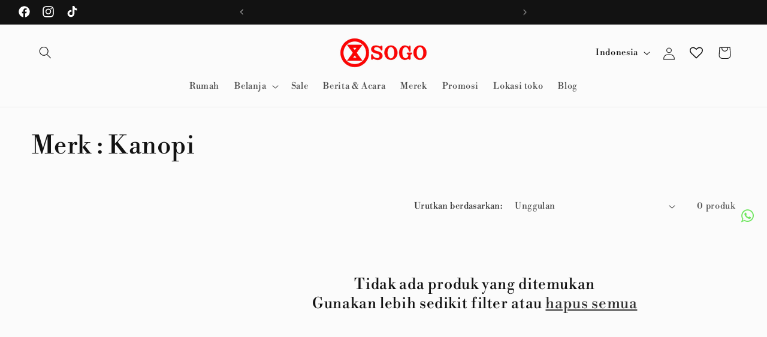

--- FILE ---
content_type: text/html; charset=utf-8
request_url: https://www.google.com/recaptcha/enterprise/anchor?ar=1&k=6Ldjj_0qAAAAANr-knGFZbgVbjkOAhiyHJsnZ4fI&co=aHR0cHM6Ly9zb2dvLmNvLmlkOjQ0Mw..&hl=en&v=PoyoqOPhxBO7pBk68S4YbpHZ&size=invisible&anchor-ms=20000&execute-ms=30000&cb=b4x24jswh773
body_size: 48769
content:
<!DOCTYPE HTML><html dir="ltr" lang="en"><head><meta http-equiv="Content-Type" content="text/html; charset=UTF-8">
<meta http-equiv="X-UA-Compatible" content="IE=edge">
<title>reCAPTCHA</title>
<style type="text/css">
/* cyrillic-ext */
@font-face {
  font-family: 'Roboto';
  font-style: normal;
  font-weight: 400;
  font-stretch: 100%;
  src: url(//fonts.gstatic.com/s/roboto/v48/KFO7CnqEu92Fr1ME7kSn66aGLdTylUAMa3GUBHMdazTgWw.woff2) format('woff2');
  unicode-range: U+0460-052F, U+1C80-1C8A, U+20B4, U+2DE0-2DFF, U+A640-A69F, U+FE2E-FE2F;
}
/* cyrillic */
@font-face {
  font-family: 'Roboto';
  font-style: normal;
  font-weight: 400;
  font-stretch: 100%;
  src: url(//fonts.gstatic.com/s/roboto/v48/KFO7CnqEu92Fr1ME7kSn66aGLdTylUAMa3iUBHMdazTgWw.woff2) format('woff2');
  unicode-range: U+0301, U+0400-045F, U+0490-0491, U+04B0-04B1, U+2116;
}
/* greek-ext */
@font-face {
  font-family: 'Roboto';
  font-style: normal;
  font-weight: 400;
  font-stretch: 100%;
  src: url(//fonts.gstatic.com/s/roboto/v48/KFO7CnqEu92Fr1ME7kSn66aGLdTylUAMa3CUBHMdazTgWw.woff2) format('woff2');
  unicode-range: U+1F00-1FFF;
}
/* greek */
@font-face {
  font-family: 'Roboto';
  font-style: normal;
  font-weight: 400;
  font-stretch: 100%;
  src: url(//fonts.gstatic.com/s/roboto/v48/KFO7CnqEu92Fr1ME7kSn66aGLdTylUAMa3-UBHMdazTgWw.woff2) format('woff2');
  unicode-range: U+0370-0377, U+037A-037F, U+0384-038A, U+038C, U+038E-03A1, U+03A3-03FF;
}
/* math */
@font-face {
  font-family: 'Roboto';
  font-style: normal;
  font-weight: 400;
  font-stretch: 100%;
  src: url(//fonts.gstatic.com/s/roboto/v48/KFO7CnqEu92Fr1ME7kSn66aGLdTylUAMawCUBHMdazTgWw.woff2) format('woff2');
  unicode-range: U+0302-0303, U+0305, U+0307-0308, U+0310, U+0312, U+0315, U+031A, U+0326-0327, U+032C, U+032F-0330, U+0332-0333, U+0338, U+033A, U+0346, U+034D, U+0391-03A1, U+03A3-03A9, U+03B1-03C9, U+03D1, U+03D5-03D6, U+03F0-03F1, U+03F4-03F5, U+2016-2017, U+2034-2038, U+203C, U+2040, U+2043, U+2047, U+2050, U+2057, U+205F, U+2070-2071, U+2074-208E, U+2090-209C, U+20D0-20DC, U+20E1, U+20E5-20EF, U+2100-2112, U+2114-2115, U+2117-2121, U+2123-214F, U+2190, U+2192, U+2194-21AE, U+21B0-21E5, U+21F1-21F2, U+21F4-2211, U+2213-2214, U+2216-22FF, U+2308-230B, U+2310, U+2319, U+231C-2321, U+2336-237A, U+237C, U+2395, U+239B-23B7, U+23D0, U+23DC-23E1, U+2474-2475, U+25AF, U+25B3, U+25B7, U+25BD, U+25C1, U+25CA, U+25CC, U+25FB, U+266D-266F, U+27C0-27FF, U+2900-2AFF, U+2B0E-2B11, U+2B30-2B4C, U+2BFE, U+3030, U+FF5B, U+FF5D, U+1D400-1D7FF, U+1EE00-1EEFF;
}
/* symbols */
@font-face {
  font-family: 'Roboto';
  font-style: normal;
  font-weight: 400;
  font-stretch: 100%;
  src: url(//fonts.gstatic.com/s/roboto/v48/KFO7CnqEu92Fr1ME7kSn66aGLdTylUAMaxKUBHMdazTgWw.woff2) format('woff2');
  unicode-range: U+0001-000C, U+000E-001F, U+007F-009F, U+20DD-20E0, U+20E2-20E4, U+2150-218F, U+2190, U+2192, U+2194-2199, U+21AF, U+21E6-21F0, U+21F3, U+2218-2219, U+2299, U+22C4-22C6, U+2300-243F, U+2440-244A, U+2460-24FF, U+25A0-27BF, U+2800-28FF, U+2921-2922, U+2981, U+29BF, U+29EB, U+2B00-2BFF, U+4DC0-4DFF, U+FFF9-FFFB, U+10140-1018E, U+10190-1019C, U+101A0, U+101D0-101FD, U+102E0-102FB, U+10E60-10E7E, U+1D2C0-1D2D3, U+1D2E0-1D37F, U+1F000-1F0FF, U+1F100-1F1AD, U+1F1E6-1F1FF, U+1F30D-1F30F, U+1F315, U+1F31C, U+1F31E, U+1F320-1F32C, U+1F336, U+1F378, U+1F37D, U+1F382, U+1F393-1F39F, U+1F3A7-1F3A8, U+1F3AC-1F3AF, U+1F3C2, U+1F3C4-1F3C6, U+1F3CA-1F3CE, U+1F3D4-1F3E0, U+1F3ED, U+1F3F1-1F3F3, U+1F3F5-1F3F7, U+1F408, U+1F415, U+1F41F, U+1F426, U+1F43F, U+1F441-1F442, U+1F444, U+1F446-1F449, U+1F44C-1F44E, U+1F453, U+1F46A, U+1F47D, U+1F4A3, U+1F4B0, U+1F4B3, U+1F4B9, U+1F4BB, U+1F4BF, U+1F4C8-1F4CB, U+1F4D6, U+1F4DA, U+1F4DF, U+1F4E3-1F4E6, U+1F4EA-1F4ED, U+1F4F7, U+1F4F9-1F4FB, U+1F4FD-1F4FE, U+1F503, U+1F507-1F50B, U+1F50D, U+1F512-1F513, U+1F53E-1F54A, U+1F54F-1F5FA, U+1F610, U+1F650-1F67F, U+1F687, U+1F68D, U+1F691, U+1F694, U+1F698, U+1F6AD, U+1F6B2, U+1F6B9-1F6BA, U+1F6BC, U+1F6C6-1F6CF, U+1F6D3-1F6D7, U+1F6E0-1F6EA, U+1F6F0-1F6F3, U+1F6F7-1F6FC, U+1F700-1F7FF, U+1F800-1F80B, U+1F810-1F847, U+1F850-1F859, U+1F860-1F887, U+1F890-1F8AD, U+1F8B0-1F8BB, U+1F8C0-1F8C1, U+1F900-1F90B, U+1F93B, U+1F946, U+1F984, U+1F996, U+1F9E9, U+1FA00-1FA6F, U+1FA70-1FA7C, U+1FA80-1FA89, U+1FA8F-1FAC6, U+1FACE-1FADC, U+1FADF-1FAE9, U+1FAF0-1FAF8, U+1FB00-1FBFF;
}
/* vietnamese */
@font-face {
  font-family: 'Roboto';
  font-style: normal;
  font-weight: 400;
  font-stretch: 100%;
  src: url(//fonts.gstatic.com/s/roboto/v48/KFO7CnqEu92Fr1ME7kSn66aGLdTylUAMa3OUBHMdazTgWw.woff2) format('woff2');
  unicode-range: U+0102-0103, U+0110-0111, U+0128-0129, U+0168-0169, U+01A0-01A1, U+01AF-01B0, U+0300-0301, U+0303-0304, U+0308-0309, U+0323, U+0329, U+1EA0-1EF9, U+20AB;
}
/* latin-ext */
@font-face {
  font-family: 'Roboto';
  font-style: normal;
  font-weight: 400;
  font-stretch: 100%;
  src: url(//fonts.gstatic.com/s/roboto/v48/KFO7CnqEu92Fr1ME7kSn66aGLdTylUAMa3KUBHMdazTgWw.woff2) format('woff2');
  unicode-range: U+0100-02BA, U+02BD-02C5, U+02C7-02CC, U+02CE-02D7, U+02DD-02FF, U+0304, U+0308, U+0329, U+1D00-1DBF, U+1E00-1E9F, U+1EF2-1EFF, U+2020, U+20A0-20AB, U+20AD-20C0, U+2113, U+2C60-2C7F, U+A720-A7FF;
}
/* latin */
@font-face {
  font-family: 'Roboto';
  font-style: normal;
  font-weight: 400;
  font-stretch: 100%;
  src: url(//fonts.gstatic.com/s/roboto/v48/KFO7CnqEu92Fr1ME7kSn66aGLdTylUAMa3yUBHMdazQ.woff2) format('woff2');
  unicode-range: U+0000-00FF, U+0131, U+0152-0153, U+02BB-02BC, U+02C6, U+02DA, U+02DC, U+0304, U+0308, U+0329, U+2000-206F, U+20AC, U+2122, U+2191, U+2193, U+2212, U+2215, U+FEFF, U+FFFD;
}
/* cyrillic-ext */
@font-face {
  font-family: 'Roboto';
  font-style: normal;
  font-weight: 500;
  font-stretch: 100%;
  src: url(//fonts.gstatic.com/s/roboto/v48/KFO7CnqEu92Fr1ME7kSn66aGLdTylUAMa3GUBHMdazTgWw.woff2) format('woff2');
  unicode-range: U+0460-052F, U+1C80-1C8A, U+20B4, U+2DE0-2DFF, U+A640-A69F, U+FE2E-FE2F;
}
/* cyrillic */
@font-face {
  font-family: 'Roboto';
  font-style: normal;
  font-weight: 500;
  font-stretch: 100%;
  src: url(//fonts.gstatic.com/s/roboto/v48/KFO7CnqEu92Fr1ME7kSn66aGLdTylUAMa3iUBHMdazTgWw.woff2) format('woff2');
  unicode-range: U+0301, U+0400-045F, U+0490-0491, U+04B0-04B1, U+2116;
}
/* greek-ext */
@font-face {
  font-family: 'Roboto';
  font-style: normal;
  font-weight: 500;
  font-stretch: 100%;
  src: url(//fonts.gstatic.com/s/roboto/v48/KFO7CnqEu92Fr1ME7kSn66aGLdTylUAMa3CUBHMdazTgWw.woff2) format('woff2');
  unicode-range: U+1F00-1FFF;
}
/* greek */
@font-face {
  font-family: 'Roboto';
  font-style: normal;
  font-weight: 500;
  font-stretch: 100%;
  src: url(//fonts.gstatic.com/s/roboto/v48/KFO7CnqEu92Fr1ME7kSn66aGLdTylUAMa3-UBHMdazTgWw.woff2) format('woff2');
  unicode-range: U+0370-0377, U+037A-037F, U+0384-038A, U+038C, U+038E-03A1, U+03A3-03FF;
}
/* math */
@font-face {
  font-family: 'Roboto';
  font-style: normal;
  font-weight: 500;
  font-stretch: 100%;
  src: url(//fonts.gstatic.com/s/roboto/v48/KFO7CnqEu92Fr1ME7kSn66aGLdTylUAMawCUBHMdazTgWw.woff2) format('woff2');
  unicode-range: U+0302-0303, U+0305, U+0307-0308, U+0310, U+0312, U+0315, U+031A, U+0326-0327, U+032C, U+032F-0330, U+0332-0333, U+0338, U+033A, U+0346, U+034D, U+0391-03A1, U+03A3-03A9, U+03B1-03C9, U+03D1, U+03D5-03D6, U+03F0-03F1, U+03F4-03F5, U+2016-2017, U+2034-2038, U+203C, U+2040, U+2043, U+2047, U+2050, U+2057, U+205F, U+2070-2071, U+2074-208E, U+2090-209C, U+20D0-20DC, U+20E1, U+20E5-20EF, U+2100-2112, U+2114-2115, U+2117-2121, U+2123-214F, U+2190, U+2192, U+2194-21AE, U+21B0-21E5, U+21F1-21F2, U+21F4-2211, U+2213-2214, U+2216-22FF, U+2308-230B, U+2310, U+2319, U+231C-2321, U+2336-237A, U+237C, U+2395, U+239B-23B7, U+23D0, U+23DC-23E1, U+2474-2475, U+25AF, U+25B3, U+25B7, U+25BD, U+25C1, U+25CA, U+25CC, U+25FB, U+266D-266F, U+27C0-27FF, U+2900-2AFF, U+2B0E-2B11, U+2B30-2B4C, U+2BFE, U+3030, U+FF5B, U+FF5D, U+1D400-1D7FF, U+1EE00-1EEFF;
}
/* symbols */
@font-face {
  font-family: 'Roboto';
  font-style: normal;
  font-weight: 500;
  font-stretch: 100%;
  src: url(//fonts.gstatic.com/s/roboto/v48/KFO7CnqEu92Fr1ME7kSn66aGLdTylUAMaxKUBHMdazTgWw.woff2) format('woff2');
  unicode-range: U+0001-000C, U+000E-001F, U+007F-009F, U+20DD-20E0, U+20E2-20E4, U+2150-218F, U+2190, U+2192, U+2194-2199, U+21AF, U+21E6-21F0, U+21F3, U+2218-2219, U+2299, U+22C4-22C6, U+2300-243F, U+2440-244A, U+2460-24FF, U+25A0-27BF, U+2800-28FF, U+2921-2922, U+2981, U+29BF, U+29EB, U+2B00-2BFF, U+4DC0-4DFF, U+FFF9-FFFB, U+10140-1018E, U+10190-1019C, U+101A0, U+101D0-101FD, U+102E0-102FB, U+10E60-10E7E, U+1D2C0-1D2D3, U+1D2E0-1D37F, U+1F000-1F0FF, U+1F100-1F1AD, U+1F1E6-1F1FF, U+1F30D-1F30F, U+1F315, U+1F31C, U+1F31E, U+1F320-1F32C, U+1F336, U+1F378, U+1F37D, U+1F382, U+1F393-1F39F, U+1F3A7-1F3A8, U+1F3AC-1F3AF, U+1F3C2, U+1F3C4-1F3C6, U+1F3CA-1F3CE, U+1F3D4-1F3E0, U+1F3ED, U+1F3F1-1F3F3, U+1F3F5-1F3F7, U+1F408, U+1F415, U+1F41F, U+1F426, U+1F43F, U+1F441-1F442, U+1F444, U+1F446-1F449, U+1F44C-1F44E, U+1F453, U+1F46A, U+1F47D, U+1F4A3, U+1F4B0, U+1F4B3, U+1F4B9, U+1F4BB, U+1F4BF, U+1F4C8-1F4CB, U+1F4D6, U+1F4DA, U+1F4DF, U+1F4E3-1F4E6, U+1F4EA-1F4ED, U+1F4F7, U+1F4F9-1F4FB, U+1F4FD-1F4FE, U+1F503, U+1F507-1F50B, U+1F50D, U+1F512-1F513, U+1F53E-1F54A, U+1F54F-1F5FA, U+1F610, U+1F650-1F67F, U+1F687, U+1F68D, U+1F691, U+1F694, U+1F698, U+1F6AD, U+1F6B2, U+1F6B9-1F6BA, U+1F6BC, U+1F6C6-1F6CF, U+1F6D3-1F6D7, U+1F6E0-1F6EA, U+1F6F0-1F6F3, U+1F6F7-1F6FC, U+1F700-1F7FF, U+1F800-1F80B, U+1F810-1F847, U+1F850-1F859, U+1F860-1F887, U+1F890-1F8AD, U+1F8B0-1F8BB, U+1F8C0-1F8C1, U+1F900-1F90B, U+1F93B, U+1F946, U+1F984, U+1F996, U+1F9E9, U+1FA00-1FA6F, U+1FA70-1FA7C, U+1FA80-1FA89, U+1FA8F-1FAC6, U+1FACE-1FADC, U+1FADF-1FAE9, U+1FAF0-1FAF8, U+1FB00-1FBFF;
}
/* vietnamese */
@font-face {
  font-family: 'Roboto';
  font-style: normal;
  font-weight: 500;
  font-stretch: 100%;
  src: url(//fonts.gstatic.com/s/roboto/v48/KFO7CnqEu92Fr1ME7kSn66aGLdTylUAMa3OUBHMdazTgWw.woff2) format('woff2');
  unicode-range: U+0102-0103, U+0110-0111, U+0128-0129, U+0168-0169, U+01A0-01A1, U+01AF-01B0, U+0300-0301, U+0303-0304, U+0308-0309, U+0323, U+0329, U+1EA0-1EF9, U+20AB;
}
/* latin-ext */
@font-face {
  font-family: 'Roboto';
  font-style: normal;
  font-weight: 500;
  font-stretch: 100%;
  src: url(//fonts.gstatic.com/s/roboto/v48/KFO7CnqEu92Fr1ME7kSn66aGLdTylUAMa3KUBHMdazTgWw.woff2) format('woff2');
  unicode-range: U+0100-02BA, U+02BD-02C5, U+02C7-02CC, U+02CE-02D7, U+02DD-02FF, U+0304, U+0308, U+0329, U+1D00-1DBF, U+1E00-1E9F, U+1EF2-1EFF, U+2020, U+20A0-20AB, U+20AD-20C0, U+2113, U+2C60-2C7F, U+A720-A7FF;
}
/* latin */
@font-face {
  font-family: 'Roboto';
  font-style: normal;
  font-weight: 500;
  font-stretch: 100%;
  src: url(//fonts.gstatic.com/s/roboto/v48/KFO7CnqEu92Fr1ME7kSn66aGLdTylUAMa3yUBHMdazQ.woff2) format('woff2');
  unicode-range: U+0000-00FF, U+0131, U+0152-0153, U+02BB-02BC, U+02C6, U+02DA, U+02DC, U+0304, U+0308, U+0329, U+2000-206F, U+20AC, U+2122, U+2191, U+2193, U+2212, U+2215, U+FEFF, U+FFFD;
}
/* cyrillic-ext */
@font-face {
  font-family: 'Roboto';
  font-style: normal;
  font-weight: 900;
  font-stretch: 100%;
  src: url(//fonts.gstatic.com/s/roboto/v48/KFO7CnqEu92Fr1ME7kSn66aGLdTylUAMa3GUBHMdazTgWw.woff2) format('woff2');
  unicode-range: U+0460-052F, U+1C80-1C8A, U+20B4, U+2DE0-2DFF, U+A640-A69F, U+FE2E-FE2F;
}
/* cyrillic */
@font-face {
  font-family: 'Roboto';
  font-style: normal;
  font-weight: 900;
  font-stretch: 100%;
  src: url(//fonts.gstatic.com/s/roboto/v48/KFO7CnqEu92Fr1ME7kSn66aGLdTylUAMa3iUBHMdazTgWw.woff2) format('woff2');
  unicode-range: U+0301, U+0400-045F, U+0490-0491, U+04B0-04B1, U+2116;
}
/* greek-ext */
@font-face {
  font-family: 'Roboto';
  font-style: normal;
  font-weight: 900;
  font-stretch: 100%;
  src: url(//fonts.gstatic.com/s/roboto/v48/KFO7CnqEu92Fr1ME7kSn66aGLdTylUAMa3CUBHMdazTgWw.woff2) format('woff2');
  unicode-range: U+1F00-1FFF;
}
/* greek */
@font-face {
  font-family: 'Roboto';
  font-style: normal;
  font-weight: 900;
  font-stretch: 100%;
  src: url(//fonts.gstatic.com/s/roboto/v48/KFO7CnqEu92Fr1ME7kSn66aGLdTylUAMa3-UBHMdazTgWw.woff2) format('woff2');
  unicode-range: U+0370-0377, U+037A-037F, U+0384-038A, U+038C, U+038E-03A1, U+03A3-03FF;
}
/* math */
@font-face {
  font-family: 'Roboto';
  font-style: normal;
  font-weight: 900;
  font-stretch: 100%;
  src: url(//fonts.gstatic.com/s/roboto/v48/KFO7CnqEu92Fr1ME7kSn66aGLdTylUAMawCUBHMdazTgWw.woff2) format('woff2');
  unicode-range: U+0302-0303, U+0305, U+0307-0308, U+0310, U+0312, U+0315, U+031A, U+0326-0327, U+032C, U+032F-0330, U+0332-0333, U+0338, U+033A, U+0346, U+034D, U+0391-03A1, U+03A3-03A9, U+03B1-03C9, U+03D1, U+03D5-03D6, U+03F0-03F1, U+03F4-03F5, U+2016-2017, U+2034-2038, U+203C, U+2040, U+2043, U+2047, U+2050, U+2057, U+205F, U+2070-2071, U+2074-208E, U+2090-209C, U+20D0-20DC, U+20E1, U+20E5-20EF, U+2100-2112, U+2114-2115, U+2117-2121, U+2123-214F, U+2190, U+2192, U+2194-21AE, U+21B0-21E5, U+21F1-21F2, U+21F4-2211, U+2213-2214, U+2216-22FF, U+2308-230B, U+2310, U+2319, U+231C-2321, U+2336-237A, U+237C, U+2395, U+239B-23B7, U+23D0, U+23DC-23E1, U+2474-2475, U+25AF, U+25B3, U+25B7, U+25BD, U+25C1, U+25CA, U+25CC, U+25FB, U+266D-266F, U+27C0-27FF, U+2900-2AFF, U+2B0E-2B11, U+2B30-2B4C, U+2BFE, U+3030, U+FF5B, U+FF5D, U+1D400-1D7FF, U+1EE00-1EEFF;
}
/* symbols */
@font-face {
  font-family: 'Roboto';
  font-style: normal;
  font-weight: 900;
  font-stretch: 100%;
  src: url(//fonts.gstatic.com/s/roboto/v48/KFO7CnqEu92Fr1ME7kSn66aGLdTylUAMaxKUBHMdazTgWw.woff2) format('woff2');
  unicode-range: U+0001-000C, U+000E-001F, U+007F-009F, U+20DD-20E0, U+20E2-20E4, U+2150-218F, U+2190, U+2192, U+2194-2199, U+21AF, U+21E6-21F0, U+21F3, U+2218-2219, U+2299, U+22C4-22C6, U+2300-243F, U+2440-244A, U+2460-24FF, U+25A0-27BF, U+2800-28FF, U+2921-2922, U+2981, U+29BF, U+29EB, U+2B00-2BFF, U+4DC0-4DFF, U+FFF9-FFFB, U+10140-1018E, U+10190-1019C, U+101A0, U+101D0-101FD, U+102E0-102FB, U+10E60-10E7E, U+1D2C0-1D2D3, U+1D2E0-1D37F, U+1F000-1F0FF, U+1F100-1F1AD, U+1F1E6-1F1FF, U+1F30D-1F30F, U+1F315, U+1F31C, U+1F31E, U+1F320-1F32C, U+1F336, U+1F378, U+1F37D, U+1F382, U+1F393-1F39F, U+1F3A7-1F3A8, U+1F3AC-1F3AF, U+1F3C2, U+1F3C4-1F3C6, U+1F3CA-1F3CE, U+1F3D4-1F3E0, U+1F3ED, U+1F3F1-1F3F3, U+1F3F5-1F3F7, U+1F408, U+1F415, U+1F41F, U+1F426, U+1F43F, U+1F441-1F442, U+1F444, U+1F446-1F449, U+1F44C-1F44E, U+1F453, U+1F46A, U+1F47D, U+1F4A3, U+1F4B0, U+1F4B3, U+1F4B9, U+1F4BB, U+1F4BF, U+1F4C8-1F4CB, U+1F4D6, U+1F4DA, U+1F4DF, U+1F4E3-1F4E6, U+1F4EA-1F4ED, U+1F4F7, U+1F4F9-1F4FB, U+1F4FD-1F4FE, U+1F503, U+1F507-1F50B, U+1F50D, U+1F512-1F513, U+1F53E-1F54A, U+1F54F-1F5FA, U+1F610, U+1F650-1F67F, U+1F687, U+1F68D, U+1F691, U+1F694, U+1F698, U+1F6AD, U+1F6B2, U+1F6B9-1F6BA, U+1F6BC, U+1F6C6-1F6CF, U+1F6D3-1F6D7, U+1F6E0-1F6EA, U+1F6F0-1F6F3, U+1F6F7-1F6FC, U+1F700-1F7FF, U+1F800-1F80B, U+1F810-1F847, U+1F850-1F859, U+1F860-1F887, U+1F890-1F8AD, U+1F8B0-1F8BB, U+1F8C0-1F8C1, U+1F900-1F90B, U+1F93B, U+1F946, U+1F984, U+1F996, U+1F9E9, U+1FA00-1FA6F, U+1FA70-1FA7C, U+1FA80-1FA89, U+1FA8F-1FAC6, U+1FACE-1FADC, U+1FADF-1FAE9, U+1FAF0-1FAF8, U+1FB00-1FBFF;
}
/* vietnamese */
@font-face {
  font-family: 'Roboto';
  font-style: normal;
  font-weight: 900;
  font-stretch: 100%;
  src: url(//fonts.gstatic.com/s/roboto/v48/KFO7CnqEu92Fr1ME7kSn66aGLdTylUAMa3OUBHMdazTgWw.woff2) format('woff2');
  unicode-range: U+0102-0103, U+0110-0111, U+0128-0129, U+0168-0169, U+01A0-01A1, U+01AF-01B0, U+0300-0301, U+0303-0304, U+0308-0309, U+0323, U+0329, U+1EA0-1EF9, U+20AB;
}
/* latin-ext */
@font-face {
  font-family: 'Roboto';
  font-style: normal;
  font-weight: 900;
  font-stretch: 100%;
  src: url(//fonts.gstatic.com/s/roboto/v48/KFO7CnqEu92Fr1ME7kSn66aGLdTylUAMa3KUBHMdazTgWw.woff2) format('woff2');
  unicode-range: U+0100-02BA, U+02BD-02C5, U+02C7-02CC, U+02CE-02D7, U+02DD-02FF, U+0304, U+0308, U+0329, U+1D00-1DBF, U+1E00-1E9F, U+1EF2-1EFF, U+2020, U+20A0-20AB, U+20AD-20C0, U+2113, U+2C60-2C7F, U+A720-A7FF;
}
/* latin */
@font-face {
  font-family: 'Roboto';
  font-style: normal;
  font-weight: 900;
  font-stretch: 100%;
  src: url(//fonts.gstatic.com/s/roboto/v48/KFO7CnqEu92Fr1ME7kSn66aGLdTylUAMa3yUBHMdazQ.woff2) format('woff2');
  unicode-range: U+0000-00FF, U+0131, U+0152-0153, U+02BB-02BC, U+02C6, U+02DA, U+02DC, U+0304, U+0308, U+0329, U+2000-206F, U+20AC, U+2122, U+2191, U+2193, U+2212, U+2215, U+FEFF, U+FFFD;
}

</style>
<link rel="stylesheet" type="text/css" href="https://www.gstatic.com/recaptcha/releases/PoyoqOPhxBO7pBk68S4YbpHZ/styles__ltr.css">
<script nonce="t3Zu5ZPAHk98_M4X8O2_8g" type="text/javascript">window['__recaptcha_api'] = 'https://www.google.com/recaptcha/enterprise/';</script>
<script type="text/javascript" src="https://www.gstatic.com/recaptcha/releases/PoyoqOPhxBO7pBk68S4YbpHZ/recaptcha__en.js" nonce="t3Zu5ZPAHk98_M4X8O2_8g">
      
    </script></head>
<body><div id="rc-anchor-alert" class="rc-anchor-alert"></div>
<input type="hidden" id="recaptcha-token" value="[base64]">
<script type="text/javascript" nonce="t3Zu5ZPAHk98_M4X8O2_8g">
      recaptcha.anchor.Main.init("[\x22ainput\x22,[\x22bgdata\x22,\x22\x22,\[base64]/[base64]/[base64]/[base64]/cjw8ejpyPj4+eil9Y2F0Y2gobCl7dGhyb3cgbDt9fSxIPWZ1bmN0aW9uKHcsdCx6KXtpZih3PT0xOTR8fHc9PTIwOCl0LnZbd10/dC52W3ddLmNvbmNhdCh6KTp0LnZbd109b2Yoeix0KTtlbHNle2lmKHQuYkImJnchPTMxNylyZXR1cm47dz09NjZ8fHc9PTEyMnx8dz09NDcwfHx3PT00NHx8dz09NDE2fHx3PT0zOTd8fHc9PTQyMXx8dz09Njh8fHc9PTcwfHx3PT0xODQ/[base64]/[base64]/[base64]/bmV3IGRbVl0oSlswXSk6cD09Mj9uZXcgZFtWXShKWzBdLEpbMV0pOnA9PTM/bmV3IGRbVl0oSlswXSxKWzFdLEpbMl0pOnA9PTQ/[base64]/[base64]/[base64]/[base64]\x22,\[base64]\\u003d\\u003d\x22,\x22w4PDiD93w6DCtiLCmTV7fTXCg8OEVEvCq8OTWMOzwqQnwpnCkVBzwoASw4JYw6HCpsO9T3/Ch8Kaw6HDhDvDoMO9w4vDgMKUTsKRw7fDkiopOsOBw7xjFlwfwprDiwLDkzcJAFDClBnCjFhAPsO8NwEywrQvw6tdwrbCkQfDmjPCr8OcaEx0d8O/[base64]/DizpzbxLCgUXDpsKSEh7DjVZNw6bCg8ODw57CgHVpw4Z1EEHCsjtHw57DvsOZHMO4XzMtCU3CujvCu8Oowo/DkcOnwrXDkMOPwoNyw5HCosOweh4iwpxqwq/Cp3zDucOiw5ZyTMOBw7E4KMKOw7tYw40xPlHDqcK2HsOkccOdwqfDu8OnwpFucnQww7LDrlhHUnTCuMO5JR9Swr7Dn8KwwoobVcOlPklZE8KtOsOiwqnCgsKhHsKEwozDqcKsYcKyFsOyTwhBw7QaXD4BTcO/IUR/[base64]/DvsO9WsKcSsOBw7LDm8O/OFIRwoMcO8KtJcOww6nDlMKDLiZ5QcKaccO8w6sIwqrDrMOYJMK8esKSFnXDnsKFwohKYsKJByRtMcOsw7lYwqAyacOtMsO+wphTwpIIw4TDnMOKWzbDgsOPwrcPJxnDpMOiAsOzQU/Cp3PCrMOnYUE9HMKoDMKmHDoKbMOLAcO1VcKoJ8OQMRYXJEUxSsOzERgfXwLDo0ZVw4dEWSNBXcO9f2PCo1t4w65rw7RsZmpnw7rCtMKwbl9mwolcw5pvw5LDqRvDmUvDuMKKaBrCl1jCt8OiL8Kcw4wWcMKWKQPDlMKuw5/DgkvDj2vDt2oowrTCi0vDkMOJf8ObXTl/EVLCtMKTwqpbw6R8w59sw7jDpsKnVcKWbsKOwolGawBWVcOmQVUMwrMLO2QZwokfwqx0RToeFQpgwoHDpijDvXbDu8ONwrg7wp7CsjbDv8OOdFPDukZ7wpLCjT1OSQjDr1dhw7fDvnASwq3Ck8Odw6PDhw/CmSLCi0JXTRs1w6nCsWVZwr/Ct8OvwqjDnXMCw7wiOwXCsQ10wqPCqMOiCxfCvcOFTijCsT7CnMO4w4bCjsKsw73DncKYfWDCqsKFEA5zA8K0wqTDvQ5MfUgmQcKwK8KGQUTCjlTClsO2Zi/[base64]/CUIgelYOw5Q9wobCnj7Dp8KMelUEAznDl8KYw7Yfw5hbUl3CrcOewoPDtsOgw5/CrgbDhcORw40JwrTDlsKYw7xnADvCnMKEUMKzFcKYYsKlOMK1bcOZWj99OjLCgmnCmsOrQVrCgcO6w6/DnsOkwqfCiQHDrnkRw6vDgQAZVnDCoWUHw67Co2TDox4HTSnDiRpiBMK7w7ggKVTCoMKiN8O9wp3DkcKHwrDCq8O2wq8ywpx9wrnCgStsN140LsK/w4ZXw7Nnwpkww6rCm8KcHsKIC8O4XhhObXEEwroFdsKPSMOwTMOfw60qw4UNw7TCshJNQ8O9w7jDpsOgwoAZwqzCmX7DlMO7bMKlBRgYcnvCqsOCwofDssKIwq/[base64]/TMKow4HCj8KZw5R7woclKMK7F13CvMKTw7zChcOrwoYgGcKwcxzClsKEwrnDqVpvF8KmABLDtUDCg8O6DnUew7NkK8OZwrzCqltFI15lwrfCkCPDrMKlw77CkQLCt8OeBDvDjnoew4h2w5nCvXXDhcO/wq/[base64]/[base64]/DkjnCnMKZBgLDt8KBUWNMwojDr8KGwoUGwrDCgirCpMOyw6NFw5/[base64]/Dh8O4w409CDcWwpcuw63CksO+w6DDiMKhw4YfIMODw791worDpMKtS8KNwoc6YFjCqznCq8OJwoLDoxINwqtZCcOJwr/Cl8OzVcObw7xsw4HCsQAQGixSWnc7Hm/CucOKw68FVGzCosO9MwHDhVhIwqzDtsOawo/Dl8KubAJ/LktPbFoaXAvDkMOEGVc3wqXDqVbDlsOgHyZMw6UIwpcAwq3CocKVw4FvYVtwXcOoYzcUw5seOcKtJxrCuMOFw7BmwpvCrMODRcK5wqnCqWrCsE9uwpPDt8Opw6/Cs3DDiMOawo/CgcKDCcK/IMKEYcKaw4jDu8OdAsONw5XDnsOPw5AGZwHCrlbDnUBiw5pLUcOAwqxmdsOKwrItM8KpBMOlw6wdwqBMB1XCkMKbHxTCrADCpQfCpsK3McKHwpUawrzDnjdEIzFyw6RtwpAKasKBVU/DpzpjYGPDrcOrwrJgX8O8TcK5wp4Ka8O7w6tgJHwCwpTDnMKMIVXDk8OAwprCncKTXzBNw55FEBNeKCvDnhdBdl1ywqzDoFIfbT0OScOfw77CrcOYwp3CuGN5LH3CvcKCHcOFOcOfwo/Dv2QGw75CVlXDqE5gwrvChyAew5bDuTrCvcOPecKww7Ivw5R0wpk8wpYiwq5Hw57DrysXJsKQUcOIIVHCk03ChwIvdgQRwokZw6AWw6kpw6E1wpXCqcK1DMK/wqzCvEgOw6k6wonCux4qwpMbw7XCssOqQyvCkQUQJsOdwpE6woY5w4vClXHDucKHw7oTGG09wrp2w4t0wqgTDHYSw4rDssKNN8OCw6HDsVM6wrEDch9Gw6rClMK4w4ZNw5TDmzIVw6vDoANybcOoT8KQw5nCsnJkwo7CsjM2X1DCjAchw6YDw7bDkhlrwrYQMlLCmsK/wqHDp3/DjMOZw6k2EsKBM8K8Qw94wpDDpxbDtsK5WyAVfDEOOQDCjwV7SE5xwqIgaQFPI8KowrBywpTCjsONwoHDgsO2OX8swpjCu8KCCmIlw4TCg3kXdsKIMHp8GRHDtsOVw7PDk8OfVcOvKkAmw4dnWAHDhsOPcHjCoMOYMsKsfUzCo8K3MT1cPMK/Qm3CoMOXWsKIw77CtnxQwo3CrmErOsK7GcOjQFI+wrPDiG9Sw7cGNiczMiU6F8KCZxURw54ow53CsiYDbyzCkzLCn8K6fHpWw45/wpomMcOqcRR/w5vDk8OLw4saw67Dvm7DjcOGJTMbWysSw5ceBsKUw7nCkCsGw7/CuRQhYRXDssOUw4bCj8OVwo4zwq/DoCsMwo3CgMO5S8KDw4Qdw4PDogPDgMKVCHpqRcKTwrksFUg1w6lfM3IDTcO4PcOwwoLDhcOvW081Ax1qFMOPw6QdwoxsHh3CqSISw6DDpmgAw4QYw7XCvlgWW1zChcOSw6hXM8O6wrLCl3fDrMOTwqbDocOxaMOCw7fCimw3wqUAcsKvw7/DicOvNHEMw6XDsVXCvMO5Nz3Dk8OvwqnDpcOMwofDmR/CgcK0w5TCgmAiJ1MAaQ5uLsKDCksSQQR/NijChT3Djmhfw6XDrA0yEcOGw74iw6PCrx/DqVLDrMKrwqg4G3MJF8OlYDTCnsKMOwLDncOdw7RgwrIkNsOdw7hLDsO5SyhfQMKVwpDCqQs7wqjClU3CvmXCtUjCn8O4w4tqwonCtR3Dgndmw6chw5/DvMOwwrZTSljDiMOZKBV8EHljwrMzY1vCpsK/BMKHPEl2wqBawqFiA8KfZsO/w7nDr8Obw6rDgSAgRcKbO3nClkZsDhUrwqNIZWQkfcKcKWdtQ35iYUV+RB09NcKvBiN3wobDjHjDqMKxw5Ikw5zDukDDhEZ+JcKgwoDDgx8DUMK9bUvCn8O/wpAFwozCi3Aqw5fClsOww5zDi8OcP8KCwo3Dh0pmHsOCwo40wqsgwqEnIQ07NWAoGMKIwpnDo8KKEMOKwpXCqjB0w6LCknUOwrtNw40Vw7M/YcO8F8Oqw7Y+fMODwqMyYxVww7sMOEtRw7Y1LcOGwrvDixzDvcKTwq/CtxDCjCDCgcOIUMOhSsO1wowSwoYrN8OVwooFb8Kmw68Nw43DsSTDmGR0XTrDpTkiPsKqwpTDr8OOe2zCh0NtwroHw7U7wrbCnTMGSW/Dk8OTwo0fwpTDusKzw4VPS1MlwqzDqsOswonDk8KpwrkNaMK2w47Dl8KDQcOjDcOELUZaJ8OIwpPDkiVdw6bDt1wCwpBhw4TCs2RWfcKBXsK2QsOKY8O1w5AEE8O+OS/DqcO3O8K+w5QnXULDkcOgw77Doz7DimUJcVZpGnEMw4/DoUTDrxXDusOhHHnDrxrDrWTChwvClMKVwrEUw6Mcc0Ulw7fCm182w6HDqsOFwqLDtl02w5nDrFQgRlxBwr1aGMOswqDCjmTDmlnCgcOCw6cfwpttVcO6w7rChywyw4J8DlsUwr1jAxIeZ098wp1JD8ODMsKtWnNPUsOwWArCmF/DigfCjsKtwrfCicKYwqdqw4EeNsKqSsOQACYJwrpNwrlvFAzDsMODIVxhwrTDu2bDtgrDl1zCvDjDgsOYw51IwoJMw6BJSxvCjETDiznDpsOlVTk9KsO8AkV4ShzDjEZvAnDCuX9aCMOBwrMJCBwbQhbDnsKWBG5Sw7/DpRTDvMKQw7FXKnXDiMOwG0jDpB4yRMKUUEoFw5rDikfDrMKzwoh+wr8PLcOLWFLCmMKawo1PT33DmsOVNCvCmsOPaMOHwqnDnScZwqjDvV1/[base64]/XCzCqiHCksOWF8Oww4zCtWzCksK7I8ONAcO2cXx8w4AARMKKUMOwMsK/w6zCvCzDosKZw5s3IsOlGkPDpXJwwr8QVMOPLSABSMO5wqlRcHTCpE7Duy3CswPCpXVYwqQkw43DjhHCrCoRwqNQw4DCtQnDlcO4TVPCoErCjMO/[base64]/Djmx+w6R/w4DCn8OVw7t6EsOMVMOGw6nDvcKNa8KuwrTCilTCqlHCgwnCi1ctw7JdesKqwqlrUwkPwrjDpgRAUyTCnRPCr8OvMBl7w4rCjwDDmG9pw6pbwofCs8O5wrtmIsOnIsKRfMOUw6YsworDhjY4H8KBGMKIw77CnsKkwq/Dp8KjcMKsw5TCnMOMw4jDtMKUw64ewq9YYCJyE8K3w5PDmcOdElFHKHdFw4Q7PWbCk8OBB8KHw7nClsOOw4/DhMOMJcKVKRDDs8KhGMOpdX7Ct8KOwq4kwpHDssOPwrHDsS3Ci2nDl8OPRiXDj1/Dg01nwqHCrMOyw64YwqHCkMKpD8KgwovCrcKqwokoTMKVw4vDqyDDuH/CrALDnAXCo8OpbcKcw5nDm8Odwq3CncOHw4PCuzTDu8OWBcO+SDTCq8OYPsKEw6ckD3hVDMOlU8KPWjcqcG7DqcKewrXCg8O6w5ktw48gAyvDgVnDrWHDrsOvwqzDglUxw59rVgMZw5bDgB/DsilKFVbDkkZzw7/DgFjCjsKgwpXCsWjClsOLw49cw6AQw6l9wp7Dm8Otw6zCniI0MBtOERFWwrzCncOjwpDCrMO7w5DDiUjDqkovNF4uNMKren/CnnxAw7XCn8KgdsOZw54BQsOTwrHCtsOKwrp6w6vCuMOmw7PDlMOhVsKzW2vCh8KQw4nDpjvDiw/DpMKVwoTDkRJowospw5xswrjDrcOHcxdFWBrDusKhNQ7CqsKyw4fDjU8zw6PDpQrDpMKMwo3Cs1LCjjYoAnM0wqfDo1jDoUNjVsOZwo93RDbDiy9WeMK7w5fCj01jwo3DrsOkcxPDjnXDtcKoEMOAX0TDqsO/MQoNR2lTUm1Awo7CrBfCjTFaw5fCmgbCggJSKMKfw6LDsFrDnmYrw4rDnsKaGjDCt8OeW8OkJncUbzTDrCB3wqAOwpbDgh7CtQoTwrzCtsKOOsKHd8KPw7/DmcO5w4VwA8KJDsKYJjbCjyPDm08aISbDqsOLwrUnfVBDw6TDkl0dUQfCmF04J8KVAAoHw43CrnLDp3kAwr9ww6h3QCjDuMKmW2QTDWYAw7zCuEB3wrfDvcOlbHzDu8ORw6jDrWbCl0TDlcKFw6fCucKAw61LMcOjw4/Dlk/DplHDtSLCgQM8wo8vw4PCkQzCkD9iMMKTYMK0w78Rw5VFKivDqj1LwocIIcKnAwxfw7wKwqtXwolXw7bDnsOywp/DqcKVw7kpw6Jzw6zDo8O3RTDClMOZL8OPwpNGU8Kecg41w7Jww4HCjsOjBQZowrIJw63CgFNkw7BVEg9+P8KtBjDDhcOrworDkVjCmD0SVH0kJMKfUMOUwpDDiQdeYnzCnMOFG8Kybh87GhxSw7DCkG88EGgkw7nDqMOMw4IPwqjDpSY/RQQ/[base64]/[base64]/CriAsw6F4wrLDqMKuwpILYcKaw7Ypw4xQMBw8w4hoKSYZw6rDrlXDlcOCDcOGHsO8Cn4zQghOwo/CisOdw6RsQcOawpo+w4ZKw47CosOBNnBEBmXCu8O5w7TCtETDl8OwT8KSBsOZbyrCksKzR8O3OcKFWybDsg4pVUPCoMOYG8Kew7fDksKUBcOkw6kyw4cywr3DkwJzfSvDtGzCuBpjEcO2WcKDUsOcG8KoLMKswp8uw4jDmQrCjMOITMOpw6PCsH/CpcOhw5ACXlIPw5sTwp7Cgg/ChAHDljQVGsOXE8O4w4tYDsKDw51gG3LDkTU1wpbDoDTDm0R5TzTCnMOlEcOZH8O8w4EQw7EsZMOGFT1Hw4TDhMOew7TDvMKKJTUvDMO8NsKaw5/DkcOIeMKcPcKIwqJdOcO0XMOyXsOUYMOvTsO+wo7Ctxhtwo9efcKtelYBP8KOwrTDpQrCqgtEw6nCqVrCv8Kkwp7DohDCq8OGwqzDq8K4esO/HzTCvMOmI8K2JUdvB3RwYS3Cq057w77Ch1vDqkPCtMOPJ8K0LWQFdFDDicK6w70ZKR7CgMO1wpHDisKHw5QBK8OowoUMFcO9L8OUX8Kpw6vDi8K/M2zCvz1ITXcUwoBxd8OJRHlma8OawqLDl8OewqYhBcORw57DjAYpwoTDmMKhw6rDv8KwwpZ0w7/Cpw7DrQjCi8K0woPClsOdwr3CpcO/wrXCk8K5ZW4cHMKOw5BFwq4gFDPCjWHDoMKVwpbDgsKUDsK3wrXCuMOzDmQQSz8IU8K0TcOCw57DtWPClQY7wqrCiMKVw7zDpjvCv3XDkxnCsFzCj2QBwrohw7g9w4hqwrTDoRkqw49ow7nCq8OlBsKyw7lQUsKFw5jChFTCnTp3cX5rL8O+SUXCrMK3w6xEBR/Dl8KeLcOAFBBywpBsTXMmGSY3wrZRFGoiw7U0w4JAZMOnw7tRU8OuwqjCrApzZMKHwoLCi8KCEsO5WcOqRXXDuMKiwrEJw4VXwpJaacOpwpVCw4rCuMOYNsKfKXzCkMKbwr7Dp8KVSsOpGsO0w7Q1woZGZhsVwrvDpMOMw4PDgTfDhMOnw5l2w5/DlX3CggJBe8OLwrPCiWFQL0jCvV0uEMKYGcKnC8KwFlfDtj1JwrbCr8OSIlPDsXJoJ8O2EsKXwr0/YnzDugZrwq/ChGkEwrvDiEMRdMOnFcODEGDCrsOTwqXDqgfDln0yWMOEw5bDncOuVgnDl8KWZcOOwrM5aXvCgH4kw6DCslYww4k0wph+wovDqsKJw7jClVMlwpbDjnhUMcKWfz46JMKiWnFAw5wuw4IjcizCkmLDlsKzw49/[base64]/w4MzwpEZV8OeCRs/CD5kRcOxFEfDkcKhw6pawrLCrgNnw5gEwowhwr8NeUJBGkEXC8OILFXCnlLDpMOFBi5ywq/CiMO4w48awpXDs2ofUycGw6PCncK8MMO5KsKWw5E6b1fCg07CnkNdw69tFsKQw7jDiMKzE8KjfFbDgcO/[base64]/DlRLDlMKJw59QwrbDpsOywqzCkQBGLsKQwqfDs8O4JcOtZwDDlxfDq3TDm8OOa8O3w4AdwqjDtyc/wp9Qwo7DuUsgw5rDp2XDscOJwqfDtcKTGMKhXTxRw7nDpB8SPcKUw5MgwrBew5gRCgByC8K2w7Z1BQlhw5hmw4DDm0gfV8OEXkIhFHzDmF3Djxt3w6Bjw67DmMOdI8KKdFFdeMOIE8O/wqYvwphNODXDqQl+PcKfYSTCrW7DvcO1wpgfVMKvbcOvwotUwrRcw6/Cphkdw5FjwoEtS8OCB2Y1w5bCjcKqBC7Dp8OFw4powppYwq4PUWbCilfDq3zCkw0/LRpzRcK9KsKaw6UNMCjDt8Kxw7HDs8OLO3zDtRrCqsOGKcOXGi7CicKxw40SwrpgwqvDn3EGwrbClDPCmMKtwq0yQzJTw48DwpnDpcO0ZRjDtTHCv8K/[base64]/[base64]/wrose8K2wpdeYMKcQkZ+w6YNwrPCgsKAwp1Kw4QSw40Sdl7CvcKWwpjCt8O2woM8HMOZw5DDql4fw4/[base64]/[base64]/[base64]/CvcOUwrjDtTkLw77DgFvCjXzCmgVAC8KPwrXCk0J2woXCvQlDwpzCtFfClMKEEjg4woLChcKXw6rDgxzCl8OqHsKUV0QQDBMCSMOowonDpW9lEjbDmsOSwrTDrMKZIcKhw4ZESgXCnMKBajM9w6/CkcO3wp8ow5oPw43Dm8OhDlBAbMOhCMKww7bCksOwSMKww5QjPMKUw5rDkSRfUsKTcsOiNcO7KcK4MCrDocOId3VtNTVUwrIMOCFGKsKyw5BbdCpKw4dSw4/CthvDpG1ewp4gUxXCrsKtwoMaPMOVwqwNwp7Dog7CvR9YCQLCksKSO8OjHS7DnAbDsSECwqzCl3JEAsKywrlSfBzDmcOGwoXDvMOow4TCqMO2ScOwL8KwW8OBTcKRwrx8YcOxV3Y/w6zDmC/DjMOKQ8KOw5EQQMOXecOmw7xcw7sbwpXCo8KYBxDDnxLDjDsIwrrDiU3CjsOnNsOAwo8UMcKTGwg/w6A/e8OZVQcYQ1wfwr3Cq8O+w6jDk3gcAMK3woB2FWrDmx8VV8OhccKUwpFEwpkcw69Ywo/[base64]/DpsKiwpjCl8KiVxcPw7JFw6tJYiEQw4fDqmvCn8KDHg3CuBHCoRjCnsOGJgp7K0o1wrXCs8ONN8Klwr/CmMKtFcKLQMKZTRTCmcOTOG3Cs8OWGxxsw7YCXS02wpV+wo0HfsOUwqcTw7DCuMO/wrAYGmvChE5BOlDDoQbDicOUw5TCgsOIc8OrwqjDkAsRw4RDGMKJw5VXJHTCpMKYBcK8wr8Dwp1CVHI9McOzw4fDm8OpScKxIsObw6DCswM0w4bCvcKhHcK9FxbDuDY1w6vDm8KfwrvCiMK7w6ldUcOzwp0cY8K2E3lBwoPDtzE/W3kuISPDq0rDpi4wfTfDr8OLw7hyUMKuJgdBw7ZkQ8OrwrxZw4TConIWJsO/w516D8KjwqRVGGh5w4lJw58awrjCiMKWw7HDsixmw6hew5TDnTU2SMOmwqNIX8K5Hm/CujrCql4GScKkQnnCu1ZrHMKHesKDw5nCownDpnpYwo46wohdw4c3w5HDkMOJw5fDg8O7TD/DmyoWTDtzMxNawptZwqdyw4sHw5AnND3CuAXCmcO0wosCw4Fvw4rCmmQFw4vCqTvDvMKXw4HCpUfDpxfCoMOIGyR3CMOKw5BiwoDCuMO8w48Kwp5+w60NW8O2w7HDm8K/CHbCrMO3wqkpw6rDvDYgw5rDgcK5KF5iAk7CrgsQa8O5bj/[base64]/[base64]/[base64]/ClcKmdFJ2wq5gR8KDHzHDtsOdwrg0Vxp8wp3CmgTCsy5Rf8KawrhnwqJLHcKEQsOlwoPDgkksRxFQVzLDvF7Cu0XCssOCwpzDm8KtG8KrCglLwp/DnQkpGMOhwrHCo2QRAUTCkw90woFQBsK2BC/Dr8OtA8K5WhpXaBM0F8OGKwnCvcOYw6cnEVQewrjCjlRIwpbCsMOZVH8zRyR8w7V1woDCkcOLw6nCiizDu8KfVMO6wo3DiBPDi1rDshsZYMOpYHbDh8KpdMO0woZMwrzCsznCisKtwqRow7xpwq/CgHticsK9BGg3wrRQw59DwozCnjUAaMK1w6NLwq/DucO5w4jCliwWKknDhMOQwqMDw7bClw1lVsOiLMOHw5lBw5Y5YgbDicOMwrHCpRh6w4bCkGA4w7TDgWc7wqTDm2VwwoIhFhXCsUjDp8Obwo3CjsK4w65Nw7/[base64]/Cg8OUw67Cg3HDosOmdMOaCMK7wq9BRsOCbnoaVnh6ZhPDnFfDicKURsO/w4jCjcKNeTTCisKwaQjDtsK1Cy8/A8K0P8Ogwp/[base64]/DicO/w7VSNcOmcsKFWcK4LcKfwpBqwrosw5nDlFQXwqjDnWd+wrPCj2xgw7XDiTN3XlwvVMKuwqZOOcKKPMK0TcOYKcKjQnMuw5d/[base64]/DjkrCrEtlwoIpacKwKyRJwphGMWDDisKnw65hwr5JW3nCqC8mVcOUwpBmJMKEEWLCn8KOwrnDhhzDg8Ocwqlaw5tEfsOjNsOOw4bCqMOufEfCqMKLwpPCq8OqKD7CpFfDvBh+wr48w7DChcO/[base64]/wpHCnTdie8KsEcKDanrCkh/CiGI2RcO5BsOBwrLCnWcOw4XCsMK6w4V6KwDClnhMDWHDoBohworDj3bCmGLDqwJ8wr0HwoDCk2BWP2kLQcKtJzIbacOswpY8wrkmw6sGwp0dZU7Dgxgrf8OCcsK/w4bCsMOMwpzClEkjCsKqw5orXMKKUBsLQHwQwr8ywqxvwq/DksKnEsOIw7nDvsKhYj84eUzCvcOIw48jw5VawpXDohXCvsKfwqN8wrPCkB3CqcO/TQU5JX7DncOaUjcKwq3DoQ/CvsKYw4VrFX4qwq01CcKyW8Oaw4EjwqseF8KNw7/CsMOSGcKawrJKI3nDrSpkQcKrJzXCu2AJwrXCpEYPw5VzOsKNZHjCqwbDmcOZJlTCvl4Aw6VHTMKlDcOrLQkAdg/[base64]/wpMJwp8ZXijDo2fCqg9Tw47DhcOJVsOsP18GwpMiwp3ClMKdwobCv8KLw4bCtcKxwppww6IGJSgBwrIKVsOUwozDnQ9kPDAydsOIwpTDgsOad2nDpUHDtCZiBcKDw4vDqMKGw5XCj204worCjsOJbMO1woMfPgHCvMOuaRs/w5nDqDXDlWJXwqNHOEplaE3Dm0XCp8KIHU/DvsKHwp9KS8KWwqDDh8OQw7nCg8KzwpvCunXClHXDm8K7ek/Cr8KYcFnDlsKKwpDDsUjCmsK/ODzDqcOJYcKgw5fCiDHDjVtBw6UhcGvCssOYTsK5U8OpAsOmcsKPw5wlZ2LDtA/Dn8K8RsOJw7bDjlHDjjQHwrzDjsOawqLDtMKDEnDDmMOIw40pXSjCi8Kbe3dyVSzDk8KZU0gLYMK9e8K+dcKkwr/CosOtR8KyIcOAwr55TnbCvsKmwpfDj8Owwowow5vClmoXY8OjLGjCp8OvTHJjwpBIw6YMIMK5w6MIwqNPw4nComXDlMKzecKRwo5xwpxZw6DCvgYQw6bCqnPClsODw4hRNyE1wo7DiGUawoFdesOrw5/CgFAnw7/DtMKDEsKGFz/CtwjCgXoxwqhBwosdLcO4WSZdw7rClsO3wr3Dr8Onw4DDv8OxLMO8PcKqw6XCvsKPwq/CrMKEbMO3w4ZIwr9mJ8OPw6zCkMKvw4/DscKQw7DCiyVVw4vCuVlFJRLCigrDuSNRwqTCkMOHd8ORwrXClsKww5cQWRHCpjXChMKfwpDCiTIRwr09XsOOw7rCvsKzw7fCgsKTfMOsB8Kjw5bDg8Opw4vCtTXCpVg4wovCmRLCindFw53Cni1fwprCmRlqwp/[base64]/DosOvTjofwoYCwrk7wrh1JnoSwqtAwprDiW1AHcOBfMK3wrxEfRkIAkzChjgnwpDDnUPDq8KnUmrDn8O8LMOkw4vDq8OhDMOSDsOVQ3zCn8OeEyNbw7MzWsOVYcObwqPChQgzOw/DkjsfwpJXwoNdORIPH8OEf8OewocIw4AXw5ZCeMOTwrdmwoA2QMKXKMOMwr8Bw6nCl8OmEQtOORHCksOSwqXDjMOjw4vDm8KcwptAAGzDusOIVcOhw4jCrgVlfsK5w4l0L0/Ct8Oywp/DqCnDuMOqER3DkEjCi2hnQcOsPwDDrsO0w54Uw7XCimpnPXZlRsOowrMPCsKOw585C27CtsO3bhXDrsOKw5cLw6PDn8Krw6xraTUxw5/CvDd/w4RpXgIcw4HDusKVw5rDqsKqwpZpwp3CgyM6wr/ClsOIC8Oow7h7WMOGAD/[base64]/CvsKgwpHCnzo9wpl8woDDm8OJBcKcScOFWn9VLjk8dsKGwrQ6w7YJRnAvaMOkI2cCATvDrSVfcMOzDDYuGcOsBW/Cm2rCjGRmw7hDwpDDkMOBw7NbwpfDlREscgM6wpnClMOKw4zCgxjDjxzDksOgwpkfw6XChSdYwqbCoAfDk8KPw7TDqG8AwrIqw7tHw4bDnWLDtGzDon7DpMKWC0/Dp8K8wrPDjGg2wrQMIcKwwp5/[base64]/DgcOCwoBsF8KTwonDvMOUw5nChcKewopAYEHDvjhdL8O+wq7Cv8O8w67DjMKCw4DCicKcCMOpbFHCrsOUw7gET3JhJcODHHPChcK6wpTCg8KpecKXwrDCk0rClcKnw7XDvn9Fw5/DgsKHOMOIEMOmRWJsOMO0bjFTJTvCs0VZw6geDxh9F8O0wprDgjfDh1vDl8OLKsOjSsOKwr/CkMKdwrbCpikjw656wq82QFc9wrrDq8KTMUY/dsOYwoJ+ZcKDwqXClwLDoMO3G8K9fsKfasK1VMOGw5QWwqwOw5YNw4pZwqlKS2LDpgnCgy1ewqoJwo0NOjDCh8O2w4bCoMO4DWnDpwDDl8KKwrfCuht6w7rDnMOnEMKTQ8OFw6vDgEV3wqTCvSLDt8OKw4PCs8KnL8KyJzQOw5/[base64]/DjcO+w4nCsAlCasKLwo7DmcKhw4A2RMOyw4bCvcO8wpc6KMOBRj3CtX8Awr3CpcOxHlrDuQVww71tUBJfJljCucOyegE1wphmw4AuSy5zeRYtw6TDk8KRwowvwogmN2gPZsKpMRd8FsK+wqTCjcKrZMOGZcO4w7rCv8KlOsOjPMKuw4E7wrc/w4TCrMKpw7sZwro5w5DDgcK/MMOcd8KHYGvDr8Kfw7FyKHXCi8OmJl/DmWjDg0zCr3gPUi/DtFbDm3IOIlBQWMOJS8Orw496F3LCpwlsU8KyfBpWwr4Vw4bCqcKhaMKYwr7CtcKNw5ciw7xOM8K7dDzDu8O4EsO/w7TDpkrCu8OjwothH8K1LWnCvMOVPTsiMcOjwrnCtzzDhsKHEWIYw4TDv3DCksKLwqrDj8OvIlXDgcKXw6PCuXnCnQEaw5rDl8O0wpQkw7kFwrrDusKiwqPDq0bDlMKPwrfCi3NjwpNGw78ow7fCrsKCRMKsw7wrJMKOdMK6SE7Cs8KSwrMow4/[base64]/[base64]/CqsKQwqXDpQ3CrsOJw4LDhsO9eMOvw5/[base64]/wrV2EcOhLMOKBMOcRMK2w5oTw7YIJcOzw6wUwofDi1wcFsOCQcK5Q8KrFxvDtMKyKgfCmMKpwp/CnGzCqmhzfcOFwrzCoAglWhN3wrfClcOSwrYqw5QQwpnCgT1yw7PDi8O1wqQuG2/CjMKMHVR/PUTDpcKDw6UYw7UzOcKWU0DCpGg7QcKDw5zDn1VVM0AWw4bCsh1ewq0TwoXCk07DpV5DG8K4TUTCpMKQwrk/TArDlBrChx1kwr/DncKUV8Ovw6pow7zCosKGQ3IIP8Oyw6rCqMKJScOILRbDtlcdQcKmw4PCnBJpw7EgwpsGW0HDq8OiRR/DiANyasO9w64oUGbCjVLDrsOow5HDrjnCkMO3wplAw6bCllVcFktKIHpJwoA2w5fCh0PDiC7DkBNtw61ZdVxOakXDqMOSHMKvw7kMAFsJby/CgMO8bXg6W0MKP8KLDcKAcDVAAVHCrsOBasO+b01UPxF4eXEqwonDhBlHIcKJwqvChyPCiCJKw6Ekw7AkQ25fw63CnlnDjmDDgsKsw7t4w6YueMOxw5MjwpDChcKNBwrDkMOPS8Ksc8KRwrTDusKtw6PCozfDsx0VED/[base64]/w74mMsOkLhrDuEJbWn/Cl8KZdW3DscKfw7zDrhd8w63Cu8ONwpo6w4jClsO5w53CrsKfEsK/[base64]/wqLDnAd/AsOZMsKMw4bDuBfCj8Ogwp/CqMK/R8Ktw6jDpcOiwqvDnDILOMKBaMO8DCRORMOuYCLDk3jDqcK3Y8KbYsKbwrDDisKDOC3CnsK3wpjDiDRMwqzDrmw9V8KDWiBlw47CrQfDs8Oxw7PCvMOKwrUWEsOYwqzCpcK3FcO5wqpiwrrDn8KOwoTDg8O0GBNhw6NMLSvCvUXCvG/DkWPDqGvCqMOYUDhWw6DChlzChUQnQlDCl8K9L8K+wrrCnsOnY8KKwrfCusKswopVXhczfEoueyAzw5jDm8O3wr3DqkpyWwopwr/CmD83asOhVRpObcOSHHk3ez/[base64]/[base64]/DuDEZwpQLw5M7ScKjwp0zX1BwwqDDjR/[base64]/wpvDr8KHwpnCt1nDlCsYWsOVA8KEEMOdUsORCMKGw5sjwp91w4jDr8OMS29HX8Kmw4/DoXfDilVzG8KiBjMpFUrCkVsXRE7DtRDDocOSw73DlVomwqXDu0ABaFd7csOQwrssw4Nww7NHKUfCq1kPwrFwfU/ChBzDixPDhMOrw4DCgQ5lHsKgwqzDgcOZH3AVS0BBwow/[base64]/DhcKKDTfCrE/[base64]/CicOZw7LDgsKYwoTDqXbDkMKwLWvCoMO7wqTDhcKFw5lML1gdw69HOcKywpJgw7AVKcKWDhXDhcKnw4zDqsOZwoXDjiVZw5oGHcOdwq7DgwXCu8KqFcKvw6Zrw7sNw7tCwqQOTXHDgmgIwpo0ScOKwp0jPMKaP8OgIBYYwoPDiBDDgA/Cv23CimnCq0vCgUUAdXvDnE3DhBdga8O3wp0GwrBcwq4EwqEfw7dyYMOnCjzCiE94EcKcw6ModSdFwrd6BMKrw5Nww4PCtcOnw7hrJ8ONwociRMKZwqzDosKTwrXCjXBRw4PCm20kX8KPJcKuX8KBw65Dwq58wp1/SkHCnMOVCmvCvMKoLnEJw63DpAkuPALCl8OUw4Ijwro6EBB3L8OLwrTCi0TDgcOdNcKGWMKCNcKgSVjCmcODw5nDnz0nw5/DgcKGwpXDpilGwobCiMKlw6cUw4J8w4DDmG0cA2TCn8OLWsO6w45ewpvDpinCs10ww6Fzw7jChBbDrg5DIsOIHFzDi8K9RSHCqwAgD8KAwpXDqcKUWcKrNkVRw6NfDMO6w4LCo8KCw5PCr8KLXzMTwrfCgClXT8K9worCmxsbFSzCgsK/[base64]/woRCw5fChntiw4DDj8KNw7jCp8OAEBoGLcOnAD/[base64]/[base64]/[base64]/w7XDijrCr8Oyw6cQwowjBVrDj8OpIcOJTD/[base64]/DvMOZCg/CqUXCpU7Ci0DCmsOdXsO9VsK9dk/DjsKIw6fCocO/fcKEw7vDm8OnccK1PsK4OMOAw6sHRsOcPsODw63CncKxwrs+wo1rwqQAw4E9w4zDicKNwpLCrMOJWyspZyETQREpw54kwr7DrcKpw4/[base64]/DtjXDtcOaw6rCj23CvsK9VsKiw4p0wrLCslBjUDUaZsKhJB5eCMKBLMOmfgrCok7Do8KvHgB/wr4Qw69/woHDhMOTT1sbXsKHwrHCqzTCvAnCt8KRwoDCuWZXWgI0wqRcwqbCsUTDpmLCowRWworCqVHDk3TDlhbCocONw6A/wqV0C2bChsKHwo0Yw7QPF8Kqw4TDjcO/wrbDqnN2w4TCscKgMcKBwq/[base64]/DtsKrw5XCpWASS3/DuT8MO3bDkcOPwrklRsKhbXoIwpppc2hTw67DuMOhw6DCnC0Iwrp0ZCE6wp5/w43CpG1Tw4FnCMK/wqXCmMOLw64lw51aIMOvwpnDucKiIsOgwoPDuXTDnw/[base64]/w79tfMOmwog6w7HDucOww6Y+wqHDl0Eaf8KbecOKOsK0w6rDsXEKbcKcO8KgWG/Cnn3DuFPCrXUwcEzCnW0qw4vDu3bChlQBfsK/w4LCoMOFw5jCrjZmGMOUMDkZw6Jqw5fDlxHCnsOzw545w7nDs8OxXsOVFMKjbsKQW8O3woAkW8OFMksSZcKUw4fCi8Oiw7/Cg8Kfw4XDgMO0Cl5qDE7ClMOXNVBQeDIJWh9ww73CgMKtQi/[base64]/Dn8O8w5htPsKdwqFZT8K2GMOsCsOfw7DCoMKYw4pSwqBrw7/Dhjsfw6Y7woLDpzRldMODbMOdw6HDtcOIQREHwo/CnjhtUjt6ED/Dm8KkUMKjQi4BW8O2RcKkwq7DjsODw7nDn8KyQzHChMOSb8K1w6bDnMOmTUnDrHYdw5bDksK5HSTChcOZwqnDmn3CkcOHWcKrSMKyWcOHw4nDhcODecOvwpZfw7h+CcOWwrVNw6YeTWxIwoEiw4PDkMKMw6pGw5nCs8KSwodlw6TCuifDpsO+w4/Dj1wtSMK2w5TDsw9Yw6Z1WcO3w5kwW8OzDSUqw7xDS8KqCxIWw6lJw6ltwrR9YjJFGjnDp8OSfFvCoDsXw4rCksK5w77DrnzDmV3CosKCw6gow6HDpHR2JMOpw788w7bCmxHDjDzDt8Ouw6fCvRLDicOFwr/CsjLDj8KjwrfDjcKMwpfDuwAOdMOFwpkMw4XCg8KfQnPCgMKQdEDDnxLCgT8twrbDqgXDjnPCoMOPPh7Ck8OCw6U3cMKsGVE5IybCrXMmwo5DDC/Dg0fDvcKyw6Iowqwaw75hPMOOwrV/[base64]/Dm8OFw5U/[base64]/DqcOEJcODw7t7wqA/Jk/[base64]/ClX5dK8OFWXYUBcKuw45WO3DDoMKMwp9JaUB2wrBoScO/[base64]/[base64]/CoAZPw60yZBPCnMOXa8OSwqbCllYrworDtsKOZlXDmnJ7w5cnMcOGcMOLWRFLBsKvw5PDosKWHDR8JTIuwovCpg3ChUDDocOKVShjL8KcHcO6wr4cLcOMw4/DojXDmiHClzbDg2x9woAuQnNyw77ChMK4cjjDg8OpwrLCtzRzwpUgwpjDryfCmMKjPcK0wr3Dm8Kjw77Cn3jDlcOxwplBAFLDncKnwpPDjAoFwoY\\u003d\x22],null,[\x22conf\x22,null,\x226Ldjj_0qAAAAANr-knGFZbgVbjkOAhiyHJsnZ4fI\x22,0,null,null,null,1,[21,125,63,73,95,87,41,43,42,83,102,105,109,121],[1017145,362],0,null,null,null,null,0,null,0,null,700,1,null,0,\x22CvoBEg8I8ajhFRgAOgZUOU5CNWISDwjmjuIVGAA6BlFCb29IYxIPCPeI5jcYADoGb2lsZURkEg8I8M3jFRgBOgZmSVZJaGISDwjiyqA3GAE6BmdMTkNIYxIPCN6/tzcYADoGZWF6dTZkEg8I2NKBMhgAOgZBcTc3dmYSDgi45ZQyGAE6BVFCT0QwEg8I0tuVNxgAOgZmZmFXQWUSDwiV2JQyGAA6BlBxNjBuZBIPCMXziDcYADoGYVhvaWFjEg8IjcqGMhgBOgZPd040dGYSDgiK/Yg3GAA6BU1mSUk0Gh0IAxIZHRDwl+M3Dv++pQYZxJ0JGZzijAIZr/MRGQ\\u003d\\u003d\x22,0,1,null,null,1,null,0,0,null,null,null,0],\x22https://sogo.co.id:443\x22,null,[3,1,1],null,null,null,1,3600,[\x22https://www.google.com/intl/en/policies/privacy/\x22,\x22https://www.google.com/intl/en/policies/terms/\x22],\x22JtDp2EylxK1XEGxuK6opHh8seT68clvgwAEt/1a3LFc\\u003d\x22,1,0,null,1,1768376063828,0,0,[106],null,[122],\x22RC-9LvgYHQ5mrTEIw\x22,null,null,null,null,null,\x220dAFcWeA4Ckw2iaV83BC6VwwCgIbf7wpi3lgE70ckCOCS1icuHrxckVkktl3UlmbGRwwXXHEkbiyfc1Ftv6ULbXhTxrESZXaxUig\x22,1768458863963]");
    </script></body></html>

--- FILE ---
content_type: text/css
request_url: https://sogo.co.id/cdn/shop/t/12/assets/custom-pdp-plp.css?v=15315586245767096201745901774
body_size: -547
content:
.price--on-sale .price__sale {
  display: flex !important;
  flex-direction: column !important;
}

.price--on-sale .price__sale span {
  order: 2;
}

.price--on-sale .price__sale span.price-item.price-item--sale.price-item--last {
  order: 1;
}

.price__badge-discount {
  background-color: #ff0000;
  color: #fff;
  margin-right: 0.5rem;
}

.card-wrapper .price--on-sale .price__sale {
  margin-right: 0.5rem;
}

.price--on-sale .price__sale span.price-item.price-item--sale {
  color: #ff0000;
}


--- FILE ---
content_type: text/css
request_url: https://sogo.co.id/cdn/shop/t/12/assets/custom-styles.css?v=1627655881928679041748414898
body_size: -479
content:
.drawer__cart-items-wrapper .cart-item .cart-item__totals .cart-item__price-wrapper .price,#main-cart-items .cart-item .cart-item__totals .cart-item__price-wrapper .price{font-size:1.2rem}.drawer__cart-items-wrapper .cart-item .cart-item__media{width:100%}.drawer__cart-items-wrapper .cart-item .cart-item__details .cart-item__discounted-prices,#main-cart-items .cart-item .cart-item__details .cart-item__discounted-prices{display:flex;flex-direction:column}.drawer__cart-items-wrapper .cart-item .cart-item__details .cart-item__discounted-prices .cart-item__old-price,.drawer__cart-items-wrapper .cart-item .cart-item__details .cart-item__discounted-prices .cart-item__final-price,#main-cart-items .cart-item .cart-item__details .cart-item__discounted-prices .cart-item__old-price,#main-cart-items .cart-item .cart-item__details .cart-item__discounted-prices .cart-item__final-price,.drawer__cart-items-wrapper .cart-item .cart-item__details .product-option.product-price,#main-cart-items .cart-item .cart-item__details .product-option.product-price{font-size:1.2rem}.drawer__cart-items-wrapper .cart-item .cart-item__totals,#main-cart-items .cart-item .cart-item__totals{width:11rem}@media screen and (min-width: 750px){#main-cart-items .cart-item .cart-item__totals{min-width:12.5rem;padding-left:0}}#shop-hcaptcha-badge-container,.slideshow-image-mobile{display:none!important}.slideshow-image-desktop{display:block!important}@media screen and (max-width: 749px){.slideshow-image-mobile{display:block!important}.slideshow-image-desktop{display:none!important}}@media screen and (max-width: 989px){.collection .slider.slider--tablet{margin-bottom:0!important}.card__information{padding:.5rem 1rem!important}}
/*# sourceMappingURL=/cdn/shop/t/12/assets/custom-styles.css.map?v=1627655881928679041748414898 */


--- FILE ---
content_type: text/css
request_url: https://sogo.co.id/cdn/shop/t/12/assets/customer-account-popup.css?v=108497084727931783091750310642
body_size: -114
content:
.customer-account-popup{position:fixed;z-index:1300;overflow:auto;touch-action:pinch-zoom;width:100%;height:100%;display:none}.customer-account-popup>.customer-account-popup-content-wrapper{width:100%;height:1000px;background-color:#00000080;display:flex;justify-content:center;align-items:center}.customer-account-popup>.customer-account-popup-content-wrapper>.customer-account-popup-content-body-wrapper{background-color:#fff;max-width:600px;width:100%;position:relative;padding:2rem}.customer-account-popup>.customer-account-popup-content-wrapper>.customer-account-popup-content-body-wrapper>.popup-close-button{position:absolute;top:2rem;right:2rem;cursor:pointer}.customer-account-popup>.customer-account-popup-content-wrapper>.customer-account-popup-content-body-wrapper>.popup-close-button svg{height:1.5rem;width:1.5rem}.customer-account-popup>.customer-account-popup-content-wrapper>.customer-account-popup-content-body-wrapper>.popup-tabs-menu-wrapper{display:flex}.customer-account-popup>.customer-account-popup-content-wrapper>.customer-account-popup-content-body-wrapper>.popup-tabs-menu-wrapper>.popup-tabs-menu-item{flex:50%;text-align:center;text-transform:uppercase;padding:.5rem;cursor:pointer}.customer-account-popup>.customer-account-popup-content-wrapper>.customer-account-popup-content-body-wrapper>.popup-tabs-menu-wrapper>.popup-tabs-menu-item.active{border-bottom:.5rem solid #000}.customer-account-popup>.customer-account-popup-content-wrapper>.customer-account-popup-content-body-wrapper>.popup-tabs-menu-content-wrapper{padding:.5rem}.customer-account-popup>.customer-account-popup-content-wrapper>.customer-account-popup-content-body-wrapper>.popup-tabs-menu-content-wrapper>.popup-tabs-menu-content-body{display:none}.customer-account-popup>.customer-account-popup-content-wrapper>.customer-account-popup-content-body-wrapper>.popup-tabs-menu-content-wrapper>.popup-tabs-menu-content-body.active{display:block}.customer-account-popup>.customer-account-popup-content-wrapper>.customer-account-popup-content-body-wrapper>.popup-tabs-menu-content-wrapper>.popup-tabs-menu-content-body>#customer_login{padding:1rem 0}.customer-account-popup>.customer-account-popup-content-wrapper>.customer-account-popup-content-body-wrapper>.popup-tabs-menu-content-wrapper>.popup-tabs-menu-content-body>#customer_login>.popup-field-wrapper{display:flex;flex-direction:column;margin-bottom:1rem}.customer-account-popup>.customer-account-popup-content-wrapper>.customer-account-popup-content-body-wrapper>.popup-tabs-menu-content-wrapper>.popup-tabs-menu-content-body>#customer_login>.popup-field-wrapper>input{border-radius:0;padding:1.5rem;height:4.5rem;box-sizing:border-box;color:rgb(var(--color-foreground),.75);border:0;box-shadow:0 0 1.5px rgba(var(--color-foreground),1);font-family:inherit;-webkit-appearance:none;-moz-appearance:none;appearance:none;font-size:var(--font-body-scale)}.customer-account-popup>.customer-account-popup-content-wrapper>.customer-account-popup-content-body-wrapper>.popup-tabs-menu-content-wrapper>.popup-tabs-menu-content-body>#customer_login>.popup-field-wrapper>input:focus{box-shadow:0 0 0 .2rem rgba(var(--color-foreground),.75);outline:transparent}.customer-account-popup>.customer-account-popup-content-wrapper>.customer-account-popup-content-body-wrapper>.popup-tabs-menu-content-wrapper>.popup-tabs-menu-content-body>#customer_login>.forgot-password-wrapper{text-align:right}.customer-account-popup>.customer-account-popup-content-wrapper>.customer-account-popup-content-body-wrapper>.popup-tabs-menu-content-wrapper>.popup-tabs-menu-content-body>#customer_login>.sign-in-button{width:100%;margin-bottom:.5rem}
/*# sourceMappingURL=/cdn/shop/t/12/assets/customer-account-popup.css.map?v=108497084727931783091750310642 */


--- FILE ---
content_type: text/css; charset=utf-8
request_url: https://open-signin.okasconcepts.com/form/fad/Fontsaddict.css
body_size: 150
content:
@font-face {
	font-family: "Fontsaddict";
	src: url("Fontsaddict.eot");
	src: url("Fontsaddict.eot#iefix") format("embedded-opentype"),
	url("Fontsaddict.woff") format("woff"),
	url("Fontsaddict.ttf") format("truetype"),
	url("Fontsaddict.svg") format("svg");
	font-weight: normal;
	font-style: normal;
}
[class^="fad-"]:before, [class*=" fad-"]:before,
[class^="fad-"]:after, [class*=" fad-"]:after {   
	font-family: Fontsaddict;
	/*font-size: 20px;*/
	font-style: normal;
	/*margin-left: 20px;*/
}
.fad-aol-1:before {
	content: "\e801"
}
.fad-aol:before {
	content: "\e802"
}
